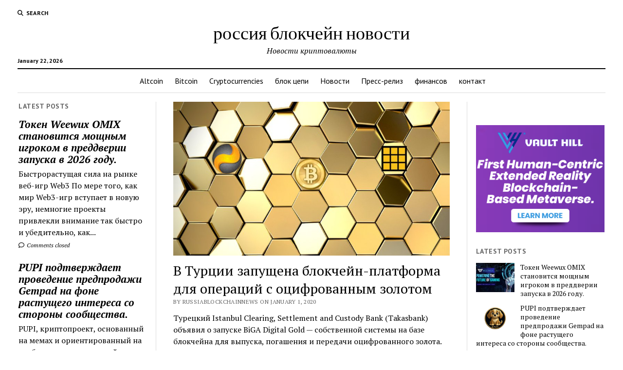

--- FILE ---
content_type: text/html; charset=UTF-8
request_url: https://russiablockchainnews.com/%D0%B2-%D1%82%D1%83%D1%80%D1%86%D0%B8%D0%B8-%D0%B7%D0%B0%D0%BF%D1%83%D1%89%D0%B5%D0%BD%D0%B0-%D0%B1%D0%BB%D0%BE%D0%BA%D1%87%D0%B5%D0%B9%D0%BD-%D0%BF%D0%BB%D0%B0%D1%82%D1%84%D0%BE%D1%80%D0%BC%D0%B0/
body_size: 15303
content:
<!DOCTYPE html>

<html lang="en">

<head>
	<title>В Турции запущена блокчейн-платформа для операций с оцифрованным золотом &#8211; россия блокчейн новости</title>
<meta name='robots' content='max-image-preview:large' />
	<style>img:is([sizes="auto" i], [sizes^="auto," i]) { contain-intrinsic-size: 3000px 1500px }</style>
	<meta charset="UTF-8" />
<meta name="viewport" content="width=device-width, initial-scale=1" />
<meta name="template" content="Mission News 1.65" />
<link rel='dns-prefetch' href='//fonts.googleapis.com' />
<link rel="alternate" type="application/rss+xml" title="россия блокчейн новости &raquo; Feed" href="https://russiablockchainnews.com/feed/" />
<link rel="alternate" type="application/rss+xml" title="россия блокчейн новости &raquo; Comments Feed" href="https://russiablockchainnews.com/comments/feed/" />
<link rel="alternate" type="application/rss+xml" title="россия блокчейн новости &raquo; В Турции запущена блокчейн-платформа для операций с оцифрованным золотом Comments Feed" href="https://russiablockchainnews.com/%d0%b2-%d1%82%d1%83%d1%80%d1%86%d0%b8%d0%b8-%d0%b7%d0%b0%d0%bf%d1%83%d1%89%d0%b5%d0%bd%d0%b0-%d0%b1%d0%bb%d0%be%d0%ba%d1%87%d0%b5%d0%b9%d0%bd-%d0%bf%d0%bb%d0%b0%d1%82%d1%84%d0%be%d1%80%d0%bc%d0%b0/feed/" />
<script type="text/javascript">
/* <![CDATA[ */
window._wpemojiSettings = {"baseUrl":"https:\/\/s.w.org\/images\/core\/emoji\/16.0.1\/72x72\/","ext":".png","svgUrl":"https:\/\/s.w.org\/images\/core\/emoji\/16.0.1\/svg\/","svgExt":".svg","source":{"concatemoji":"https:\/\/russiablockchainnews.com\/wp-includes\/js\/wp-emoji-release.min.js?ver=6.8.3"}};
/*! This file is auto-generated */
!function(s,n){var o,i,e;function c(e){try{var t={supportTests:e,timestamp:(new Date).valueOf()};sessionStorage.setItem(o,JSON.stringify(t))}catch(e){}}function p(e,t,n){e.clearRect(0,0,e.canvas.width,e.canvas.height),e.fillText(t,0,0);var t=new Uint32Array(e.getImageData(0,0,e.canvas.width,e.canvas.height).data),a=(e.clearRect(0,0,e.canvas.width,e.canvas.height),e.fillText(n,0,0),new Uint32Array(e.getImageData(0,0,e.canvas.width,e.canvas.height).data));return t.every(function(e,t){return e===a[t]})}function u(e,t){e.clearRect(0,0,e.canvas.width,e.canvas.height),e.fillText(t,0,0);for(var n=e.getImageData(16,16,1,1),a=0;a<n.data.length;a++)if(0!==n.data[a])return!1;return!0}function f(e,t,n,a){switch(t){case"flag":return n(e,"\ud83c\udff3\ufe0f\u200d\u26a7\ufe0f","\ud83c\udff3\ufe0f\u200b\u26a7\ufe0f")?!1:!n(e,"\ud83c\udde8\ud83c\uddf6","\ud83c\udde8\u200b\ud83c\uddf6")&&!n(e,"\ud83c\udff4\udb40\udc67\udb40\udc62\udb40\udc65\udb40\udc6e\udb40\udc67\udb40\udc7f","\ud83c\udff4\u200b\udb40\udc67\u200b\udb40\udc62\u200b\udb40\udc65\u200b\udb40\udc6e\u200b\udb40\udc67\u200b\udb40\udc7f");case"emoji":return!a(e,"\ud83e\udedf")}return!1}function g(e,t,n,a){var r="undefined"!=typeof WorkerGlobalScope&&self instanceof WorkerGlobalScope?new OffscreenCanvas(300,150):s.createElement("canvas"),o=r.getContext("2d",{willReadFrequently:!0}),i=(o.textBaseline="top",o.font="600 32px Arial",{});return e.forEach(function(e){i[e]=t(o,e,n,a)}),i}function t(e){var t=s.createElement("script");t.src=e,t.defer=!0,s.head.appendChild(t)}"undefined"!=typeof Promise&&(o="wpEmojiSettingsSupports",i=["flag","emoji"],n.supports={everything:!0,everythingExceptFlag:!0},e=new Promise(function(e){s.addEventListener("DOMContentLoaded",e,{once:!0})}),new Promise(function(t){var n=function(){try{var e=JSON.parse(sessionStorage.getItem(o));if("object"==typeof e&&"number"==typeof e.timestamp&&(new Date).valueOf()<e.timestamp+604800&&"object"==typeof e.supportTests)return e.supportTests}catch(e){}return null}();if(!n){if("undefined"!=typeof Worker&&"undefined"!=typeof OffscreenCanvas&&"undefined"!=typeof URL&&URL.createObjectURL&&"undefined"!=typeof Blob)try{var e="postMessage("+g.toString()+"("+[JSON.stringify(i),f.toString(),p.toString(),u.toString()].join(",")+"));",a=new Blob([e],{type:"text/javascript"}),r=new Worker(URL.createObjectURL(a),{name:"wpTestEmojiSupports"});return void(r.onmessage=function(e){c(n=e.data),r.terminate(),t(n)})}catch(e){}c(n=g(i,f,p,u))}t(n)}).then(function(e){for(var t in e)n.supports[t]=e[t],n.supports.everything=n.supports.everything&&n.supports[t],"flag"!==t&&(n.supports.everythingExceptFlag=n.supports.everythingExceptFlag&&n.supports[t]);n.supports.everythingExceptFlag=n.supports.everythingExceptFlag&&!n.supports.flag,n.DOMReady=!1,n.readyCallback=function(){n.DOMReady=!0}}).then(function(){return e}).then(function(){var e;n.supports.everything||(n.readyCallback(),(e=n.source||{}).concatemoji?t(e.concatemoji):e.wpemoji&&e.twemoji&&(t(e.twemoji),t(e.wpemoji)))}))}((window,document),window._wpemojiSettings);
/* ]]> */
</script>
<style id='wp-emoji-styles-inline-css' type='text/css'>

	img.wp-smiley, img.emoji {
		display: inline !important;
		border: none !important;
		box-shadow: none !important;
		height: 1em !important;
		width: 1em !important;
		margin: 0 0.07em !important;
		vertical-align: -0.1em !important;
		background: none !important;
		padding: 0 !important;
	}
</style>
<link rel='stylesheet' id='wp-block-library-css' href='https://russiablockchainnews.com/wp-includes/css/dist/block-library/style.min.css?ver=6.8.3' type='text/css' media='all' />
<style id='classic-theme-styles-inline-css' type='text/css'>
/*! This file is auto-generated */
.wp-block-button__link{color:#fff;background-color:#32373c;border-radius:9999px;box-shadow:none;text-decoration:none;padding:calc(.667em + 2px) calc(1.333em + 2px);font-size:1.125em}.wp-block-file__button{background:#32373c;color:#fff;text-decoration:none}
</style>
<style id='global-styles-inline-css' type='text/css'>
:root{--wp--preset--aspect-ratio--square: 1;--wp--preset--aspect-ratio--4-3: 4/3;--wp--preset--aspect-ratio--3-4: 3/4;--wp--preset--aspect-ratio--3-2: 3/2;--wp--preset--aspect-ratio--2-3: 2/3;--wp--preset--aspect-ratio--16-9: 16/9;--wp--preset--aspect-ratio--9-16: 9/16;--wp--preset--color--black: #000000;--wp--preset--color--cyan-bluish-gray: #abb8c3;--wp--preset--color--white: #ffffff;--wp--preset--color--pale-pink: #f78da7;--wp--preset--color--vivid-red: #cf2e2e;--wp--preset--color--luminous-vivid-orange: #ff6900;--wp--preset--color--luminous-vivid-amber: #fcb900;--wp--preset--color--light-green-cyan: #7bdcb5;--wp--preset--color--vivid-green-cyan: #00d084;--wp--preset--color--pale-cyan-blue: #8ed1fc;--wp--preset--color--vivid-cyan-blue: #0693e3;--wp--preset--color--vivid-purple: #9b51e0;--wp--preset--gradient--vivid-cyan-blue-to-vivid-purple: linear-gradient(135deg,rgba(6,147,227,1) 0%,rgb(155,81,224) 100%);--wp--preset--gradient--light-green-cyan-to-vivid-green-cyan: linear-gradient(135deg,rgb(122,220,180) 0%,rgb(0,208,130) 100%);--wp--preset--gradient--luminous-vivid-amber-to-luminous-vivid-orange: linear-gradient(135deg,rgba(252,185,0,1) 0%,rgba(255,105,0,1) 100%);--wp--preset--gradient--luminous-vivid-orange-to-vivid-red: linear-gradient(135deg,rgba(255,105,0,1) 0%,rgb(207,46,46) 100%);--wp--preset--gradient--very-light-gray-to-cyan-bluish-gray: linear-gradient(135deg,rgb(238,238,238) 0%,rgb(169,184,195) 100%);--wp--preset--gradient--cool-to-warm-spectrum: linear-gradient(135deg,rgb(74,234,220) 0%,rgb(151,120,209) 20%,rgb(207,42,186) 40%,rgb(238,44,130) 60%,rgb(251,105,98) 80%,rgb(254,248,76) 100%);--wp--preset--gradient--blush-light-purple: linear-gradient(135deg,rgb(255,206,236) 0%,rgb(152,150,240) 100%);--wp--preset--gradient--blush-bordeaux: linear-gradient(135deg,rgb(254,205,165) 0%,rgb(254,45,45) 50%,rgb(107,0,62) 100%);--wp--preset--gradient--luminous-dusk: linear-gradient(135deg,rgb(255,203,112) 0%,rgb(199,81,192) 50%,rgb(65,88,208) 100%);--wp--preset--gradient--pale-ocean: linear-gradient(135deg,rgb(255,245,203) 0%,rgb(182,227,212) 50%,rgb(51,167,181) 100%);--wp--preset--gradient--electric-grass: linear-gradient(135deg,rgb(202,248,128) 0%,rgb(113,206,126) 100%);--wp--preset--gradient--midnight: linear-gradient(135deg,rgb(2,3,129) 0%,rgb(40,116,252) 100%);--wp--preset--font-size--small: 12px;--wp--preset--font-size--medium: 20px;--wp--preset--font-size--large: 21px;--wp--preset--font-size--x-large: 42px;--wp--preset--font-size--regular: 16px;--wp--preset--font-size--larger: 28px;--wp--preset--spacing--20: 0.44rem;--wp--preset--spacing--30: 0.67rem;--wp--preset--spacing--40: 1rem;--wp--preset--spacing--50: 1.5rem;--wp--preset--spacing--60: 2.25rem;--wp--preset--spacing--70: 3.38rem;--wp--preset--spacing--80: 5.06rem;--wp--preset--shadow--natural: 6px 6px 9px rgba(0, 0, 0, 0.2);--wp--preset--shadow--deep: 12px 12px 50px rgba(0, 0, 0, 0.4);--wp--preset--shadow--sharp: 6px 6px 0px rgba(0, 0, 0, 0.2);--wp--preset--shadow--outlined: 6px 6px 0px -3px rgba(255, 255, 255, 1), 6px 6px rgba(0, 0, 0, 1);--wp--preset--shadow--crisp: 6px 6px 0px rgba(0, 0, 0, 1);}:where(.is-layout-flex){gap: 0.5em;}:where(.is-layout-grid){gap: 0.5em;}body .is-layout-flex{display: flex;}.is-layout-flex{flex-wrap: wrap;align-items: center;}.is-layout-flex > :is(*, div){margin: 0;}body .is-layout-grid{display: grid;}.is-layout-grid > :is(*, div){margin: 0;}:where(.wp-block-columns.is-layout-flex){gap: 2em;}:where(.wp-block-columns.is-layout-grid){gap: 2em;}:where(.wp-block-post-template.is-layout-flex){gap: 1.25em;}:where(.wp-block-post-template.is-layout-grid){gap: 1.25em;}.has-black-color{color: var(--wp--preset--color--black) !important;}.has-cyan-bluish-gray-color{color: var(--wp--preset--color--cyan-bluish-gray) !important;}.has-white-color{color: var(--wp--preset--color--white) !important;}.has-pale-pink-color{color: var(--wp--preset--color--pale-pink) !important;}.has-vivid-red-color{color: var(--wp--preset--color--vivid-red) !important;}.has-luminous-vivid-orange-color{color: var(--wp--preset--color--luminous-vivid-orange) !important;}.has-luminous-vivid-amber-color{color: var(--wp--preset--color--luminous-vivid-amber) !important;}.has-light-green-cyan-color{color: var(--wp--preset--color--light-green-cyan) !important;}.has-vivid-green-cyan-color{color: var(--wp--preset--color--vivid-green-cyan) !important;}.has-pale-cyan-blue-color{color: var(--wp--preset--color--pale-cyan-blue) !important;}.has-vivid-cyan-blue-color{color: var(--wp--preset--color--vivid-cyan-blue) !important;}.has-vivid-purple-color{color: var(--wp--preset--color--vivid-purple) !important;}.has-black-background-color{background-color: var(--wp--preset--color--black) !important;}.has-cyan-bluish-gray-background-color{background-color: var(--wp--preset--color--cyan-bluish-gray) !important;}.has-white-background-color{background-color: var(--wp--preset--color--white) !important;}.has-pale-pink-background-color{background-color: var(--wp--preset--color--pale-pink) !important;}.has-vivid-red-background-color{background-color: var(--wp--preset--color--vivid-red) !important;}.has-luminous-vivid-orange-background-color{background-color: var(--wp--preset--color--luminous-vivid-orange) !important;}.has-luminous-vivid-amber-background-color{background-color: var(--wp--preset--color--luminous-vivid-amber) !important;}.has-light-green-cyan-background-color{background-color: var(--wp--preset--color--light-green-cyan) !important;}.has-vivid-green-cyan-background-color{background-color: var(--wp--preset--color--vivid-green-cyan) !important;}.has-pale-cyan-blue-background-color{background-color: var(--wp--preset--color--pale-cyan-blue) !important;}.has-vivid-cyan-blue-background-color{background-color: var(--wp--preset--color--vivid-cyan-blue) !important;}.has-vivid-purple-background-color{background-color: var(--wp--preset--color--vivid-purple) !important;}.has-black-border-color{border-color: var(--wp--preset--color--black) !important;}.has-cyan-bluish-gray-border-color{border-color: var(--wp--preset--color--cyan-bluish-gray) !important;}.has-white-border-color{border-color: var(--wp--preset--color--white) !important;}.has-pale-pink-border-color{border-color: var(--wp--preset--color--pale-pink) !important;}.has-vivid-red-border-color{border-color: var(--wp--preset--color--vivid-red) !important;}.has-luminous-vivid-orange-border-color{border-color: var(--wp--preset--color--luminous-vivid-orange) !important;}.has-luminous-vivid-amber-border-color{border-color: var(--wp--preset--color--luminous-vivid-amber) !important;}.has-light-green-cyan-border-color{border-color: var(--wp--preset--color--light-green-cyan) !important;}.has-vivid-green-cyan-border-color{border-color: var(--wp--preset--color--vivid-green-cyan) !important;}.has-pale-cyan-blue-border-color{border-color: var(--wp--preset--color--pale-cyan-blue) !important;}.has-vivid-cyan-blue-border-color{border-color: var(--wp--preset--color--vivid-cyan-blue) !important;}.has-vivid-purple-border-color{border-color: var(--wp--preset--color--vivid-purple) !important;}.has-vivid-cyan-blue-to-vivid-purple-gradient-background{background: var(--wp--preset--gradient--vivid-cyan-blue-to-vivid-purple) !important;}.has-light-green-cyan-to-vivid-green-cyan-gradient-background{background: var(--wp--preset--gradient--light-green-cyan-to-vivid-green-cyan) !important;}.has-luminous-vivid-amber-to-luminous-vivid-orange-gradient-background{background: var(--wp--preset--gradient--luminous-vivid-amber-to-luminous-vivid-orange) !important;}.has-luminous-vivid-orange-to-vivid-red-gradient-background{background: var(--wp--preset--gradient--luminous-vivid-orange-to-vivid-red) !important;}.has-very-light-gray-to-cyan-bluish-gray-gradient-background{background: var(--wp--preset--gradient--very-light-gray-to-cyan-bluish-gray) !important;}.has-cool-to-warm-spectrum-gradient-background{background: var(--wp--preset--gradient--cool-to-warm-spectrum) !important;}.has-blush-light-purple-gradient-background{background: var(--wp--preset--gradient--blush-light-purple) !important;}.has-blush-bordeaux-gradient-background{background: var(--wp--preset--gradient--blush-bordeaux) !important;}.has-luminous-dusk-gradient-background{background: var(--wp--preset--gradient--luminous-dusk) !important;}.has-pale-ocean-gradient-background{background: var(--wp--preset--gradient--pale-ocean) !important;}.has-electric-grass-gradient-background{background: var(--wp--preset--gradient--electric-grass) !important;}.has-midnight-gradient-background{background: var(--wp--preset--gradient--midnight) !important;}.has-small-font-size{font-size: var(--wp--preset--font-size--small) !important;}.has-medium-font-size{font-size: var(--wp--preset--font-size--medium) !important;}.has-large-font-size{font-size: var(--wp--preset--font-size--large) !important;}.has-x-large-font-size{font-size: var(--wp--preset--font-size--x-large) !important;}
:where(.wp-block-post-template.is-layout-flex){gap: 1.25em;}:where(.wp-block-post-template.is-layout-grid){gap: 1.25em;}
:where(.wp-block-columns.is-layout-flex){gap: 2em;}:where(.wp-block-columns.is-layout-grid){gap: 2em;}
:root :where(.wp-block-pullquote){font-size: 1.5em;line-height: 1.6;}
</style>
<link rel='stylesheet' id='ct-mission-news-google-fonts-css' href='//fonts.googleapis.com/css?family=Abril+Fatface%7CPT+Sans%3A400%2C700%7CPT+Serif%3A400%2C400i%2C700%2C700i&#038;subset=latin%2Clatin-ext&#038;display=swap&#038;ver=6.8.3' type='text/css' media='all' />
<link rel='stylesheet' id='ct-mission-news-font-awesome-css' href='https://russiablockchainnews.com/wp-content/themes/mission-news/assets/font-awesome/css/all.min.css?ver=6.8.3' type='text/css' media='all' />
<link rel='stylesheet' id='ct-mission-news-style-css' href='https://russiablockchainnews.com/wp-content/themes/mission-news/style.css?ver=6.8.3' type='text/css' media='all' />
<script type="text/javascript" src="https://russiablockchainnews.com/wp-includes/js/jquery/jquery.min.js?ver=3.7.1" id="jquery-core-js"></script>
<script type="text/javascript" src="https://russiablockchainnews.com/wp-includes/js/jquery/jquery-migrate.min.js?ver=3.4.1" id="jquery-migrate-js"></script>
<link rel="https://api.w.org/" href="https://russiablockchainnews.com/wp-json/" /><link rel="alternate" title="JSON" type="application/json" href="https://russiablockchainnews.com/wp-json/wp/v2/posts/329" /><link rel="EditURI" type="application/rsd+xml" title="RSD" href="https://russiablockchainnews.com/xmlrpc.php?rsd" />
<meta name="generator" content="WordPress 6.8.3" />
<link rel="canonical" href="https://russiablockchainnews.com/%d0%b2-%d1%82%d1%83%d1%80%d1%86%d0%b8%d0%b8-%d0%b7%d0%b0%d0%bf%d1%83%d1%89%d0%b5%d0%bd%d0%b0-%d0%b1%d0%bb%d0%be%d0%ba%d1%87%d0%b5%d0%b9%d0%bd-%d0%bf%d0%bb%d0%b0%d1%82%d1%84%d0%be%d1%80%d0%bc%d0%b0/" />
<link rel='shortlink' href='https://russiablockchainnews.com/?p=329' />
<link rel="alternate" title="oEmbed (JSON)" type="application/json+oembed" href="https://russiablockchainnews.com/wp-json/oembed/1.0/embed?url=https%3A%2F%2Frussiablockchainnews.com%2F%25d0%25b2-%25d1%2582%25d1%2583%25d1%2580%25d1%2586%25d0%25b8%25d0%25b8-%25d0%25b7%25d0%25b0%25d0%25bf%25d1%2583%25d1%2589%25d0%25b5%25d0%25bd%25d0%25b0-%25d0%25b1%25d0%25bb%25d0%25be%25d0%25ba%25d1%2587%25d0%25b5%25d0%25b9%25d0%25bd-%25d0%25bf%25d0%25bb%25d0%25b0%25d1%2582%25d1%2584%25d0%25be%25d1%2580%25d0%25bc%25d0%25b0%2F" />
<link rel="alternate" title="oEmbed (XML)" type="text/xml+oembed" href="https://russiablockchainnews.com/wp-json/oembed/1.0/embed?url=https%3A%2F%2Frussiablockchainnews.com%2F%25d0%25b2-%25d1%2582%25d1%2583%25d1%2580%25d1%2586%25d0%25b8%25d0%25b8-%25d0%25b7%25d0%25b0%25d0%25bf%25d1%2583%25d1%2589%25d0%25b5%25d0%25bd%25d0%25b0-%25d0%25b1%25d0%25bb%25d0%25be%25d0%25ba%25d1%2587%25d0%25b5%25d0%25b9%25d0%25bd-%25d0%25bf%25d0%25bb%25d0%25b0%25d1%2582%25d1%2584%25d0%25be%25d1%2580%25d0%25bc%25d0%25b0%2F&#038;format=xml" />
<link rel="icon" href="https://russiablockchainnews.com/wp-content/uploads/2021/03/cropped-Favicon-32x32.jpg" sizes="32x32" />
<link rel="icon" href="https://russiablockchainnews.com/wp-content/uploads/2021/03/cropped-Favicon-192x192.jpg" sizes="192x192" />
<link rel="apple-touch-icon" href="https://russiablockchainnews.com/wp-content/uploads/2021/03/cropped-Favicon-180x180.jpg" />
<meta name="msapplication-TileImage" content="https://russiablockchainnews.com/wp-content/uploads/2021/03/cropped-Favicon-270x270.jpg" />
</head>

<body id="mission-news" class="wp-singular post-template-default single single-post postid-329 single-format-standard wp-theme-mission-news">
<a class="skip-content" href="#main">Press &quot;Enter&quot; to skip to content</a>
<div id="overflow-container" class="overflow-container">
	<div id="max-width" class="max-width">
							<header class="site-header" id="site-header" role="banner">
				<div class="top-nav">
					<button id="search-toggle" class="search-toggle"><i class="fas fa-search"></i><span>Search</span></button>
<div id="search-form-popup" class="search-form-popup">
	<div class="inner">
		<div class="title">Search россия блокчейн новости</div>
		<div class='search-form-container'>
    <form role="search" method="get" class="search-form" action="https://russiablockchainnews.com">
        <input id="search-field" type="search" class="search-field" value="" name="s"
               title="Search" placeholder=" Search for..." />
        <input type="submit" class="search-submit" value='Search'/>
    </form>
</div>		<a id="close-search" class="close" href="#"><svg xmlns="http://www.w3.org/2000/svg" width="20" height="20" viewBox="0 0 20 20" version="1.1"><g stroke="none" stroke-width="1" fill="none" fill-rule="evenodd"><g transform="translate(-17.000000, -12.000000)" fill="#000000"><g transform="translate(17.000000, 12.000000)"><rect transform="translate(10.000000, 10.000000) rotate(45.000000) translate(-10.000000, -10.000000) " x="9" y="-2" width="2" height="24"/><rect transform="translate(10.000000, 10.000000) rotate(-45.000000) translate(-10.000000, -10.000000) " x="9" y="-2" width="2" height="24"/></g></g></g></svg></a>
	</div>
</div>
					<div id="menu-secondary-container" class="menu-secondary-container">
						<div id="menu-secondary" class="menu-container menu-secondary" role="navigation">
	</div>
					</div>
									</div>
				<div id="title-container" class="title-container"><div class='site-title has-date'><a href='https://russiablockchainnews.com'>россия блокчейн новости</a></div><p class="date">January 22, 2026</p><p class="tagline">Новости криптовалюты</p>				</div>
				<button id="toggle-navigation" class="toggle-navigation" name="toggle-navigation" aria-expanded="false">
					<span class="screen-reader-text">open menu</span>
					<svg xmlns="http://www.w3.org/2000/svg" width="24" height="18" viewBox="0 0 24 18" version="1.1"><g stroke="none" stroke-width="1" fill="none" fill-rule="evenodd"><g transform="translate(-272.000000, -21.000000)" fill="#000000"><g transform="translate(266.000000, 12.000000)"><g transform="translate(6.000000, 9.000000)"><rect class="top-bar" x="0" y="0" width="24" height="2"/><rect class="middle-bar" x="0" y="8" width="24" height="2"/><rect class="bottom-bar" x="0" y="16" width="24" height="2"/></g></g></g></g></svg>				</button>
				<div id="menu-primary-container" class="menu-primary-container tier-1">
					<div class="dropdown-navigation"><a id="back-button" class="back-button" href="#"><i class="fas fa-angle-left"></i> Back</a><span class="label"></span></div>
<div id="menu-primary" class="menu-container menu-primary" role="navigation">
    <nav class="menu"><ul id="menu-primary-items" class="menu-primary-items"><li id="menu-item-25" class="menu-item menu-item-type-taxonomy menu-item-object-category menu-item-25"><a href="https://russiablockchainnews.com/category/altcoin/">Altcoin</a></li>
<li id="menu-item-26" class="menu-item menu-item-type-taxonomy menu-item-object-category menu-item-26"><a href="https://russiablockchainnews.com/category/bitcoin/">Bitcoin</a></li>
<li id="menu-item-27" class="menu-item menu-item-type-taxonomy menu-item-object-category current-post-ancestor current-menu-parent current-post-parent menu-item-27"><a href="https://russiablockchainnews.com/category/cryptocurrencies/">Cryptocurrencies</a></li>
<li id="menu-item-28" class="menu-item menu-item-type-taxonomy menu-item-object-category menu-item-28"><a href="https://russiablockchainnews.com/category/%d0%b1%d0%bb%d0%be%d0%ba-%d1%86%d0%b5%d0%bf%d0%b8/">блок цепи</a></li>
<li id="menu-item-29" class="menu-item menu-item-type-taxonomy menu-item-object-category menu-item-29"><a href="https://russiablockchainnews.com/category/%d0%bd%d0%be%d0%b2%d0%be%d1%81%d1%82%d0%b8/">Новости</a></li>
<li id="menu-item-30" class="menu-item menu-item-type-taxonomy menu-item-object-category menu-item-30"><a href="https://russiablockchainnews.com/category/%d0%bf%d1%80%d0%b5%d1%81%d1%81-%d1%80%d0%b5%d0%bb%d0%b8%d0%b7/">Пресс-релиз</a></li>
<li id="menu-item-31" class="menu-item menu-item-type-taxonomy menu-item-object-category menu-item-31"><a href="https://russiablockchainnews.com/category/%d1%84%d0%b8%d0%bd%d0%b0%d0%bd%d1%81%d0%be%d0%b2/">финансов</a></li>
<li id="menu-item-108" class="menu-item menu-item-type-post_type menu-item-object-page menu-item-108"><a href="https://russiablockchainnews.com/%d0%ba%d0%be%d0%bd%d1%82%d0%b0%d0%ba%d1%82/">контакт</a></li>
</ul></nav></div>
				</div>
			</header>
								<div class="content-container">
						<div class="layout-container">
				    <aside class="sidebar sidebar-left" id="sidebar-left" role="complementary">
        <div class="inner">
            <section id="ct_mission_news_post_list-1" class="widget widget_ct_mission_news_post_list"><div class="style-1"><h2 class="widget-title">Latest Posts</h2><ul><li class="post-item"><div class="top"><div class="top-inner"><a href="https://russiablockchainnews.com/weewux-omix-token-emerges-as-a-powerhouse-ahead-of-2026-launch/" class="title">Токен Weewux OMIX становится мощным игроком в преддверии запуска в 2026 году.</a></div></div><div class="bottom"><div class="excerpt">Быстрорастущая сила на рынке веб-игр Web3 По мере того, как мир Web3-игр вступает в новую эру, немногие проекты привлекли внимание так быстро и убедительно, как...</div><span class="comments-link">
	<a href="https://russiablockchainnews.com/weewux-omix-token-emerges-as-a-powerhouse-ahead-of-2026-launch/#respond">
	<i class="far fa-comment" title="comment icon"></i>
		Comments closed	</a>
</span></div></li><li class="post-item"><div class="top"><div class="top-inner"><a href="https://russiablockchainnews.com/pupi-confirms-gempad-presale-as-community-interest-surges/" class="title">PUPI подтверждает проведение предпродажи Gempad на фоне растущего интереса со стороны сообщества.</a></div></div><div class="bottom"><div class="excerpt">PUPI, криптопроект, основанный на мемах и ориентированный на сообщество и контентный брендинг, подтвердил ключевые этапы в преддверии предстоящей публичной предварительной продажи, которая должна начаться 17...</div><span class="comments-link">
	<a href="https://russiablockchainnews.com/pupi-confirms-gempad-presale-as-community-interest-surges/#respond">
	<i class="far fa-comment" title="comment icon"></i>
		Comments closed	</a>
</span></div></li><li class="post-item"><div class="top"><div class="top-inner"><a href="https://russiablockchainnews.com/onestep-one-from-childhood-toy-to-meme-coin-on-solana/" class="title">OneStep ($ONE): От детской игрушки до мем-монеты на блокчейне Solana.</a></div></div><div class="bottom"><div class="excerpt">В постоянно меняющемся мире криптовалют проекты часто черпают вдохновение из неожиданных источников, но OneStep выводит это на совершенно новый уровень. Рожденный из ностальгии, креативности и...</div><span class="comments-link">
	<a href="https://russiablockchainnews.com/onestep-one-from-childhood-toy-to-meme-coin-on-solana/#respond">
	<i class="far fa-comment" title="comment icon"></i>
		Comments closed	</a>
</span></div></li><li class="post-item"><div class="top"><div class="top-inner"><a href="https://russiablockchainnews.com/giraffe-ai-labs-recognized-as-a-global-leader-in-web3-financial-infrastructure/" class="title">Компания GIRAFFE AI LABS признана мировым лидером в области финансовой инфраструктуры Web3.</a></div></div><div class="bottom"><div class="excerpt">- Отобраны в качестве участника интегрированного павильона CES 2026 в Сеуле. Компания GIRAFFE AI LABS, штаб-квартира которой находится в Сингапуре, а научно-исследовательский центр — в...</div><span class="comments-link">
	<a href="https://russiablockchainnews.com/giraffe-ai-labs-recognized-as-a-global-leader-in-web3-financial-infrastructure/#respond">
	<i class="far fa-comment" title="comment icon"></i>
		Comments closed	</a>
</span></div></li><li class="post-item"><div class="top"><div class="top-inner"><a href="https://russiablockchainnews.com/faithbanc-global-announces-the-launch-of-faithbanc-dollar-and-expands-its-global-faith-aligned-digital-banking-platform/" class="title">Компания FaithBanc Global объявляет о запуске FaithBanc Dollar™ и расширении своей глобальной цифровой банковской платформы, ориентированной на религиозные ценности.</a></div></div><div class="bottom"><div class="excerpt">Орландо, Флорида — Январь 2026 г. — Компания FaithBanc Global сегодня объявила о важном этапе в развитии финансов, соответствующих ценностям, — официальном запуске FaithBanc Dollar™,...</div><span class="comments-link">
	<a href="https://russiablockchainnews.com/faithbanc-global-announces-the-launch-of-faithbanc-dollar-and-expands-its-global-faith-aligned-digital-banking-platform/#respond">
	<i class="far fa-comment" title="comment icon"></i>
		Comments closed	</a>
</span></div></li><li class="post-item"><div class="top"><div class="top-inner"><a href="https://russiablockchainnews.com/uidi-crypto-obtains-fincen-msb-certification-in-the-u-s-surpasses-1-million-global-registered-users-ushering-decentralized-futures-trading-into-a-new-era-of-compliance-and-scale/" class="title">Компания UIDAI Crypto получила сертификат FinCEN MSB в США и превысила отметку в 1 миллион зарегистрированных пользователей по всему миру, открывая новую эру соответствия нормативным требованиям и масштабирования децентрализованной торговли фьючерсами.</a></div></div><div class="bottom"><div class="excerpt">На фоне растущих глобальных требований к прозрачности, безопасности и соблюдению нормативных требований на рынке цифровых активов децентрализованная платформа для торговли фьючерсами на криптовалюты UIDI недавно...</div><span class="comments-link">
	<a href="https://russiablockchainnews.com/uidi-crypto-obtains-fincen-msb-certification-in-the-u-s-surpasses-1-million-global-registered-users-ushering-decentralized-futures-trading-into-a-new-era-of-compliance-and-scale/#respond">
	<i class="far fa-comment" title="comment icon"></i>
		Comments closed	</a>
</span></div></li><li class="post-item"><div class="top"><div class="top-inner"><a href="https://russiablockchainnews.com/btcd-foundation-an-ai-powered-financial-operating-system-for-web3/" class="title">Фонд BTCD: Финансовая операционная система для Web3 на основе искусственного интеллекта.</a></div></div><div class="bottom"><div class="excerpt">Фонд BTCD разрабатывает Bitcoind (BTCD), блокчейн первого уровня нового поколения на основе искусственного интеллекта, призванный сделать децентрализованные финансы доступными для всех. В отличие от традиционных...</div><span class="comments-link">
	<a href="https://russiablockchainnews.com/btcd-foundation-an-ai-powered-financial-operating-system-for-web3/#respond">
	<i class="far fa-comment" title="comment icon"></i>
		Comments closed	</a>
</span></div></li><li class="post-item"><div class="top"><div class="top-inner"><a href="https://russiablockchainnews.com/xeronum-just-hit-50000-users-and-its-only-getting-started/" class="title">Количество пользователей Xeronum только что достигло 50 000 — и это только начало!</a></div></div><div class="bottom"><div class="excerpt">В то время как большинство криптопроектов испытывают трудности с привлечением реальных пользователей, одна развивающаяся экосистема незаметно преодолевает важные этапы — и делает это с помощью...</div><span class="comments-link">
	<a href="https://russiablockchainnews.com/xeronum-just-hit-50000-users-and-its-only-getting-started/#respond">
	<i class="far fa-comment" title="comment icon"></i>
		Comments closed	</a>
</span></div></li><li class="post-item"><div class="top"><div class="top-inner"><a href="https://russiablockchainnews.com/elmonx-launches-sistine-chapel-masterpieces-historic-digital-recreation-of-michelangelos-iconic-works/" class="title">Компания ElmonX запускает проект «Шедевры Сикстинской капели» — историческую цифровую реконструкцию культовых работ Микеланджело.</a></div></div><div class="bottom"><div class="excerpt">ElmonX, ведущая платформа в сфере лицензированного цифрового искусства и коллекционных предметов на основе блокчейна, с гордостью объявляет о запуске коллекции «Шедевры Сикстинской капеллы» в сотрудничестве...</div><span class="comments-link">
	<a href="https://russiablockchainnews.com/elmonx-launches-sistine-chapel-masterpieces-historic-digital-recreation-of-michelangelos-iconic-works/#respond">
	<i class="far fa-comment" title="comment icon"></i>
		Comments closed	</a>
</span></div></li><li class="post-item"><div class="top"><div class="top-inner"><a href="https://russiablockchainnews.com/globalfi-international-announces-key-updates-on-its-hybrid-exchange-initiative-and-ai-integrated-blockchain-development/" class="title">Компания GlobalFi International объявляет о важных обновлениях в рамках своей инициативы по созданию гибридной биржи и разработке блокчейна с интеграцией искусственного интеллекта.</a></div></div><div class="bottom"><div class="excerpt">Компания GlobalFi  International опубликовала отчёт о текущих разработках, уделив особое внимание модели децентрализованной биржи, инструментам экосистемы и будущему переходу к блокчейну с интеграцией искусственного интеллекта....</div><span class="comments-link">
	<a href="https://russiablockchainnews.com/globalfi-international-announces-key-updates-on-its-hybrid-exchange-initiative-and-ai-integrated-blockchain-development/#respond">
	<i class="far fa-comment" title="comment icon"></i>
		Comments closed	</a>
</span></div></li><li class="post-item"><div class="top"><div class="top-inner"><a href="https://russiablockchainnews.com/elmonx-launches-dual-last-supper-nft-drop-featuring-restored-and-pre-restoration-masterpieces-italy-sales-restricted-licensed-by-bridgeman-images/" class="title">ElmonX выпускает двойной NFT-выпуск «Тайная вечеря» с отреставрированными и дореставрированными шедеврами. Продажи в Италии ограничены — лицензия Bridgeman Images</a></div></div><div class="bottom"><div class="excerpt">Компания ElmonX анонсировала свой очередной релиз в сфере цифрового искусства во вторник, 25 ноября . «Тайная вечеря» Леонардо да Винчи будет доступна на блокчейне в...</div><span class="comments-link">
	<a href="https://russiablockchainnews.com/elmonx-launches-dual-last-supper-nft-drop-featuring-restored-and-pre-restoration-masterpieces-italy-sales-restricted-licensed-by-bridgeman-images/#respond">
	<i class="far fa-comment" title="comment icon"></i>
		Comments closed	</a>
</span></div></li><li class="post-item"><div class="top"><div class="top-inner"><a href="https://russiablockchainnews.com/stratumfi-introduces-the-multi-layer-defi-concept-ushering-in-a-new-era-of-cross-chain-value-flow/" class="title">StratumFi представляет концепцию «многоуровневого DeFi», открывая новую эру межсетевого перемещения ценностей.</a></div></div><div class="bottom"><div class="excerpt">С широким внедрением технологий EIP-4844 и Layer 2 Rollup в Ethereum децентрализованные финансы вступают в эпоху «многоуровневой связанности». Ликвидность между цепочками, компоновка протоколов и изоляция...</div><span class="comments-link">
	<a href="https://russiablockchainnews.com/stratumfi-introduces-the-multi-layer-defi-concept-ushering-in-a-new-era-of-cross-chain-value-flow/#respond">
	<i class="far fa-comment" title="comment icon"></i>
		Comments closed	</a>
</span></div></li></ul></div></section>        </div>
    </aside>
				<section id="main" class="main" role="main">
					
<div id="loop-container" class="loop-container">
    <div class="post-329 post type-post status-publish format-standard has-post-thumbnail hentry category-cryptocurrencies entry">
		<article>
		<div class="featured-image"><img width="800" height="444" src="https://russiablockchainnews.com/wp-content/uploads/2020/01/blch_gold.width-800.jpg" class="attachment-full size-full wp-post-image" alt="" decoding="async" fetchpriority="high" srcset="https://russiablockchainnews.com/wp-content/uploads/2020/01/blch_gold.width-800.jpg 800w, https://russiablockchainnews.com/wp-content/uploads/2020/01/blch_gold.width-800-300x167.jpg 300w, https://russiablockchainnews.com/wp-content/uploads/2020/01/blch_gold.width-800-768x426.jpg 768w" sizes="(max-width: 800px) 100vw, 800px" /></div>		<div class='post-header'>
			<h1 class='post-title'>В Турции запущена блокчейн-платформа для операций с оцифрованным золотом</h1>
			<div class="post-byline">By russiablockchainnews on January 1, 2020</div>		</div>
				<div class="post-content">
					<p>Турецкий Istanbul Clearing, Settlement and Custody Bank (Takasbank) объявил о запуске BiGA Digital Gold — собственной системы на базе блокчейна для выпуска, погашения и передачи оцифрованного золота.</p>
<p>Согласно сообщению Takasbank от 30 декабря, новое решение позволяет банкам использовать технологию блокчейн для передачи цифровых активов, привязанных к стоимости физического золота. Каждая единица актива равна одному грамму золота, находящемуся на хранении на фондовой бирже Borsa Istanbul (BIST)</p>
<p>Целью проекта заявлено «создание инфраструктуры, которая даст возможность осуществлять при помощи блокчейна безналичную передачу золота, эквивалент которого хранится в безопасном хранилище».</p>
<p>Проект запущен при участии ряда других финансовых организаций, включая государственные кредитные платформы Ziraat and Vakif, а также коммерческую Garanti BBVA.</p>
<p>Takasbank является единственной в Турции клиринговой и расчетной палатой, деятельность которой регулируется местным Советом по финансовым рынкам.</p>
<p>Отметим, что в последнее время Турция все активнее заявляет о своем намерении работать с технологией блокчейн. В сентябре 2019 года власти страны объявили о создании национальной блокчейн-инфраструктуры, в рамках которой технологию внедрят в госуправление.</p>
<p>Кроме того, согласно заявлениям Министерства науки, промышленности и технологий Турции, в 2020 году блокчейн станет приоритетным направлением развития для страны.</p>
<p>Пользуются популярность среди жителей Турции и криптовалюты. Так, еще в июне прошлого года сообщалось, что ими владеет каждый пятый житель страны.</p>
<p>Также напомним, что в конце февраля в Стамбуле пройдет вторая ежегодная конференция Blockchain Economy, ведущее мероприятие в сфере криптовалют и технологии блокчейн в Евразии и странах Ближнего Востока и Северной Африки.</p>
<p>В список главных спикеров конференции вошли известный предприниматель Джон Макафи, аналитик и партнер Fundstrat Томас Ли, сооснователь компании Blockchain Николас Кэри, основатель CoinPayments.net Алекс Александров и операционный директор биржи OKEx Энди Чунг.</p>
								</div>
		<div class="post-meta">
			<p class="post-categories"><span>Published in</span> <a href="https://russiablockchainnews.com/category/cryptocurrencies/" title="View all posts in Cryptocurrencies">Cryptocurrencies</a></p>									<div class="post-author">
		<div class="avatar-container">
		<img alt='russiablockchainnews' src='https://secure.gravatar.com/avatar/a3e119c09ccc44e07292db56014b1ca8b1a398a7a63cee08c9e0c0cafd0db751?s=78&#038;d=mm&#038;r=g' srcset='https://secure.gravatar.com/avatar/a3e119c09ccc44e07292db56014b1ca8b1a398a7a63cee08c9e0c0cafd0db751?s=156&#038;d=mm&#038;r=g 2x' class='avatar avatar-78 photo' height='78' width='78' decoding='async'/>	</div>
		<div>
		<div class="author">russiablockchainnews</div>
		<p></p>
			</div>
</div>
		</div>
		<div class="more-from-category">
	<div class="category-container"><div class="top"><span class="section-title">More from <span>Cryptocurrencies</span></span><a class="category-link" href="https://russiablockchainnews.com/category/cryptocurrencies/">More posts in Cryptocurrencies &raquo;</a></div><ul><li><div class="featured-image"><a href="https://russiablockchainnews.com/topone-exchange-launches-trump-futures-with-1000x-leverage/">Topone Exchange запускает фьючерсы $TRUMP с кредитным плечом 1000x<img width="300" height="183" src="https://russiablockchainnews.com/wp-content/uploads/2025/01/TOP-300x183.jpeg" class="attachment-medium size-medium wp-post-image" alt="" decoding="async" srcset="https://russiablockchainnews.com/wp-content/uploads/2025/01/TOP-300x183.jpeg 300w, https://russiablockchainnews.com/wp-content/uploads/2025/01/TOP-1024x623.jpeg 1024w, https://russiablockchainnews.com/wp-content/uploads/2025/01/TOP-768x467.jpeg 768w, https://russiablockchainnews.com/wp-content/uploads/2025/01/TOP.jpeg 1280w" sizes="(max-width: 300px) 100vw, 300px" /></a></div><a href="https://russiablockchainnews.com/topone-exchange-launches-trump-futures-with-1000x-leverage/" class="title">Topone Exchange запускает фьючерсы $TRUMP с кредитным плечом 1000x</a></li><li><div class="featured-image"><a href="https://russiablockchainnews.com/orion-depp-announces-the-launch-of-orion-depp-institutional-crypto-research/">Орион Депп объявляет о запуске Orion Depp Institutional Crypto Research<img width="300" height="147" src="https://russiablockchainnews.com/wp-content/uploads/2025/01/20-300x147.jpg" class="attachment-medium size-medium wp-post-image" alt="" decoding="async" loading="lazy" srcset="https://russiablockchainnews.com/wp-content/uploads/2025/01/20-300x147.jpg 300w, https://russiablockchainnews.com/wp-content/uploads/2025/01/20-1024x503.jpg 1024w, https://russiablockchainnews.com/wp-content/uploads/2025/01/20-768x378.jpg 768w, https://russiablockchainnews.com/wp-content/uploads/2025/01/20-1536x755.jpg 1536w, https://russiablockchainnews.com/wp-content/uploads/2025/01/20.jpg 1546w" sizes="auto, (max-width: 300px) 100vw, 300px" /></a></div><a href="https://russiablockchainnews.com/orion-depp-announces-the-launch-of-orion-depp-institutional-crypto-research/" class="title">Орион Депп объявляет о запуске Orion Depp Institutional Crypto Research</a></li><li><div class="featured-image"><a href="https://russiablockchainnews.com/orion-depp-reissues-pioneering-binance-bnb-crypto-investment-thesis-from-2018/">Орион Депп переиздает новаторскую диссертацию по криптовалютным инвестициям Binance (BNB) от 2018 года<img width="300" height="169" src="https://russiablockchainnews.com/wp-content/uploads/2025/01/z-300x169.jpg" class="attachment-medium size-medium wp-post-image" alt="" decoding="async" loading="lazy" srcset="https://russiablockchainnews.com/wp-content/uploads/2025/01/z-300x169.jpg 300w, https://russiablockchainnews.com/wp-content/uploads/2025/01/z-1024x576.jpg 1024w, https://russiablockchainnews.com/wp-content/uploads/2025/01/z-768x432.jpg 768w, https://russiablockchainnews.com/wp-content/uploads/2025/01/z.jpg 1280w" sizes="auto, (max-width: 300px) 100vw, 300px" /></a></div><a href="https://russiablockchainnews.com/orion-depp-reissues-pioneering-binance-bnb-crypto-investment-thesis-from-2018/" class="title">Орион Депп переиздает новаторскую диссертацию по криптовалютным инвестициям Binance (BNB) от 2018 года</a></li><li><div class="featured-image"><a href="https://russiablockchainnews.com/do-you-guys-know-why-dogecoin-shiba-inu-pepe-catapult-corgi-coin-have-in-common/">Знаете ли вы, что общего у Dogecoin, Shiba Inu, Pepe и Catapult Corgi Coin?<img width="300" height="169" src="https://russiablockchainnews.com/wp-content/uploads/2024/12/corgi-pic-article-300x169.jpeg" class="attachment-medium size-medium wp-post-image" alt="" decoding="async" loading="lazy" srcset="https://russiablockchainnews.com/wp-content/uploads/2024/12/corgi-pic-article-300x169.jpeg 300w, https://russiablockchainnews.com/wp-content/uploads/2024/12/corgi-pic-article-1024x576.jpeg 1024w, https://russiablockchainnews.com/wp-content/uploads/2024/12/corgi-pic-article-768x432.jpeg 768w, https://russiablockchainnews.com/wp-content/uploads/2024/12/corgi-pic-article.jpeg 1280w" sizes="auto, (max-width: 300px) 100vw, 300px" /></a></div><a href="https://russiablockchainnews.com/do-you-guys-know-why-dogecoin-shiba-inu-pepe-catapult-corgi-coin-have-in-common/" class="title">Знаете ли вы, что общего у Dogecoin, Shiba Inu, Pepe и Catapult Corgi Coin?</a></li><li><div class="featured-image"><a href="https://russiablockchainnews.com/saving-sharing-4-0-a-solution-for-saving-and-sharing-digital-assets-in-the-4-0-era/">Сохранение и обмен 4.0: решение для сохранения и обмена цифровыми активами в эпоху 4.0.<img width="300" height="169" src="https://russiablockchainnews.com/wp-content/uploads/2023/12/IMG1-300x169.jpeg" class="attachment-medium size-medium wp-post-image" alt="" decoding="async" loading="lazy" srcset="https://russiablockchainnews.com/wp-content/uploads/2023/12/IMG1-300x169.jpeg 300w, https://russiablockchainnews.com/wp-content/uploads/2023/12/IMG1-1024x575.jpeg 1024w, https://russiablockchainnews.com/wp-content/uploads/2023/12/IMG1-768x431.jpeg 768w, https://russiablockchainnews.com/wp-content/uploads/2023/12/IMG1.jpeg 1280w" sizes="auto, (max-width: 300px) 100vw, 300px" /></a></div><a href="https://russiablockchainnews.com/saving-sharing-4-0-a-solution-for-saving-and-sharing-digital-assets-in-the-4-0-era/" class="title">Сохранение и обмен 4.0: решение для сохранения и обмена цифровыми активами в эпоху 4.0.</a></li></ul></div></div>	</article>
	    <section id="comments" class="comments">
        <div class="comments-number">
            <h2>
                Be First to Comment            </h2>
        </div>
        <ol class="comment-list">
                    </ol>
                	<div id="respond" class="comment-respond">
		<h3 id="reply-title" class="comment-reply-title">Leave a Reply <small><a rel="nofollow" id="cancel-comment-reply-link" href="/%D0%B2-%D1%82%D1%83%D1%80%D1%86%D0%B8%D0%B8-%D0%B7%D0%B0%D0%BF%D1%83%D1%89%D0%B5%D0%BD%D0%B0-%D0%B1%D0%BB%D0%BE%D0%BA%D1%87%D0%B5%D0%B9%D0%BD-%D0%BF%D0%BB%D0%B0%D1%82%D1%84%D0%BE%D1%80%D0%BC%D0%B0/#respond" style="display:none;">Cancel reply</a></small></h3><form action="https://russiablockchainnews.com/wp-comments-post.php" method="post" id="commentform" class="comment-form"><p class="comment-notes"><span id="email-notes">Your email address will not be published.</span> <span class="required-field-message">Required fields are marked <span class="required">*</span></span></p><p class="comment-form-comment">
	            <label for="comment">Comment</label>
	            <textarea required id="comment" name="comment" cols="45" rows="8" aria-required="true"></textarea>
	        </p><p class="comment-form-author">
	            <label for="author">Name*</label>
	            <input id="author" name="author" type="text" placeholder="Jane Doe" value="" size="30" aria-required=true />
	        </p>
<p class="comment-form-email">
	            <label for="email">Email*</label>
	            <input id="email" name="email" type="email" placeholder="name@email.com" value="" size="30" aria-required=true />
	        </p>
<p class="comment-form-url">
	            <label for="url">Website</label>
	            <input id="url" name="url" type="url" placeholder="http://google.com" value="" size="30" />
	            </p>
<p class="comment-form-cookies-consent"><input id="wp-comment-cookies-consent" name="wp-comment-cookies-consent" type="checkbox" value="yes" /> <label for="wp-comment-cookies-consent">Save my name, email, and website in this browser for the next time I comment.</label></p>
<p class="form-submit"><input name="submit" type="submit" id="submit" class="submit" value="Post Comment" /> <input type='hidden' name='comment_post_ID' value='329' id='comment_post_ID' />
<input type='hidden' name='comment_parent' id='comment_parent' value='0' />
</p></form>	</div><!-- #respond -->
	    </section>
    </div></div>

</section> <!-- .main -->
	<aside class="sidebar sidebar-right" id="sidebar-right" role="complementary">
		<div class="inner">
			<section id="media_image-3" class="widget widget_media_image"><a href="https://tifi.net/"><img class="image " src="https://blockonews.com/wp-content/uploads/2022/08/BANNER-2.png" alt="" width="336" height="280" decoding="async" loading="lazy" /></a></section><section id="media_image-4" class="widget widget_media_image"><a href="https://www.vaulthill.io/"><img width="336" height="280" src="https://russiablockchainnews.com/wp-content/uploads/2021/12/BANNER-2-1.png" class="image wp-image-1534  attachment-full size-full" alt="" style="max-width: 100%; height: auto;" decoding="async" loading="lazy" srcset="https://russiablockchainnews.com/wp-content/uploads/2021/12/BANNER-2-1.png 336w, https://russiablockchainnews.com/wp-content/uploads/2021/12/BANNER-2-1-300x250.png 300w" sizes="auto, (max-width: 336px) 100vw, 336px" /></a></section><section id="ct_mission_news_post_list-2" class="widget widget_ct_mission_news_post_list"><div class="style-2"><h2 class="widget-title">Latest Posts</h2><ul><li class="post-item has-image"><div class="top"><div class="featured-image"><a href="https://russiablockchainnews.com/weewux-omix-token-emerges-as-a-powerhouse-ahead-of-2026-launch/">Токен Weewux OMIX становится мощным игроком в преддверии запуска в 2026 году.<img width="300" height="165" src="https://russiablockchainnews.com/wp-content/uploads/2026/01/WEEWUX-300x165.jpeg" class="attachment-medium size-medium wp-post-image" alt="" decoding="async" loading="lazy" srcset="https://russiablockchainnews.com/wp-content/uploads/2026/01/WEEWUX-300x165.jpeg 300w, https://russiablockchainnews.com/wp-content/uploads/2026/01/WEEWUX-768x421.jpeg 768w, https://russiablockchainnews.com/wp-content/uploads/2026/01/WEEWUX.jpeg 857w" sizes="auto, (max-width: 300px) 100vw, 300px" /></a></div><div class="top-inner"><a href="https://russiablockchainnews.com/weewux-omix-token-emerges-as-a-powerhouse-ahead-of-2026-launch/" class="title">Токен Weewux OMIX становится мощным игроком в преддверии запуска в 2026 году.</a></div></div></li><li class="post-item has-image"><div class="top"><div class="featured-image"><a href="https://russiablockchainnews.com/pupi-confirms-gempad-presale-as-community-interest-surges/">PUPI подтверждает проведение предпродажи Gempad на фоне растущего интереса со стороны сообщества.<img width="300" height="169" src="https://russiablockchainnews.com/wp-content/uploads/2026/01/PUP-300x169.jpg" class="attachment-medium size-medium wp-post-image" alt="" decoding="async" loading="lazy" srcset="https://russiablockchainnews.com/wp-content/uploads/2026/01/PUP-300x169.jpg 300w, https://russiablockchainnews.com/wp-content/uploads/2026/01/PUP-1024x576.jpg 1024w, https://russiablockchainnews.com/wp-content/uploads/2026/01/PUP-768x432.jpg 768w, https://russiablockchainnews.com/wp-content/uploads/2026/01/PUP.jpg 1280w" sizes="auto, (max-width: 300px) 100vw, 300px" /></a></div><div class="top-inner"><a href="https://russiablockchainnews.com/pupi-confirms-gempad-presale-as-community-interest-surges/" class="title">PUPI подтверждает проведение предпродажи Gempad на фоне растущего интереса со стороны сообщества.</a></div></div></li><li class="post-item has-image"><div class="top"><div class="featured-image"><a href="https://russiablockchainnews.com/onestep-one-from-childhood-toy-to-meme-coin-on-solana/">OneStep ($ONE): От детской игрушки до мем-монеты на блокчейне Solana.<img width="300" height="169" src="https://russiablockchainnews.com/wp-content/uploads/2026/01/F-300x169.jpg" class="attachment-medium size-medium wp-post-image" alt="" decoding="async" loading="lazy" srcset="https://russiablockchainnews.com/wp-content/uploads/2026/01/F-300x169.jpg 300w, https://russiablockchainnews.com/wp-content/uploads/2026/01/F-1024x576.jpg 1024w, https://russiablockchainnews.com/wp-content/uploads/2026/01/F-768x432.jpg 768w, https://russiablockchainnews.com/wp-content/uploads/2026/01/F.jpg 1280w" sizes="auto, (max-width: 300px) 100vw, 300px" /></a></div><div class="top-inner"><a href="https://russiablockchainnews.com/onestep-one-from-childhood-toy-to-meme-coin-on-solana/" class="title">OneStep ($ONE): От детской игрушки до мем-монеты на блокчейне Solana.</a></div></div></li><li class="post-item has-image"><div class="top"><div class="featured-image"><a href="https://russiablockchainnews.com/giraffe-ai-labs-recognized-as-a-global-leader-in-web3-financial-infrastructure/">Компания GIRAFFE AI LABS признана мировым лидером в области финансовой инфраструктуры Web3.<img width="300" height="169" src="https://russiablockchainnews.com/wp-content/uploads/2026/01/CES-300x169.jpg" class="attachment-medium size-medium wp-post-image" alt="" decoding="async" loading="lazy" srcset="https://russiablockchainnews.com/wp-content/uploads/2026/01/CES-300x169.jpg 300w, https://russiablockchainnews.com/wp-content/uploads/2026/01/CES-1024x576.jpg 1024w, https://russiablockchainnews.com/wp-content/uploads/2026/01/CES-768x432.jpg 768w, https://russiablockchainnews.com/wp-content/uploads/2026/01/CES.jpg 1280w" sizes="auto, (max-width: 300px) 100vw, 300px" /></a></div><div class="top-inner"><a href="https://russiablockchainnews.com/giraffe-ai-labs-recognized-as-a-global-leader-in-web3-financial-infrastructure/" class="title">Компания GIRAFFE AI LABS признана мировым лидером в области финансовой инфраструктуры Web3.</a></div></div></li><li class="post-item has-image"><div class="top"><div class="featured-image"><a href="https://russiablockchainnews.com/faithbanc-global-announces-the-launch-of-faithbanc-dollar-and-expands-its-global-faith-aligned-digital-banking-platform/">Компания FaithBanc Global объявляет о запуске FaithBanc Dollar™ и расширении своей глобальной цифровой банковской платформы, ориентированной на религиозные ценности.<img width="300" height="169" src="https://russiablockchainnews.com/wp-content/uploads/2026/01/1-1-300x169.jpg" class="attachment-medium size-medium wp-post-image" alt="" decoding="async" loading="lazy" srcset="https://russiablockchainnews.com/wp-content/uploads/2026/01/1-1-300x169.jpg 300w, https://russiablockchainnews.com/wp-content/uploads/2026/01/1-1-1024x576.jpg 1024w, https://russiablockchainnews.com/wp-content/uploads/2026/01/1-1-768x432.jpg 768w, https://russiablockchainnews.com/wp-content/uploads/2026/01/1-1.jpg 1280w" sizes="auto, (max-width: 300px) 100vw, 300px" /></a></div><div class="top-inner"><a href="https://russiablockchainnews.com/faithbanc-global-announces-the-launch-of-faithbanc-dollar-and-expands-its-global-faith-aligned-digital-banking-platform/" class="title">Компания FaithBanc Global объявляет о запуске FaithBanc Dollar™ и расширении своей глобальной цифровой банковской платформы, ориентированной на религиозные ценности.</a></div></div></li><li class="post-item has-image"><div class="top"><div class="featured-image"><a href="https://russiablockchainnews.com/uidi-crypto-obtains-fincen-msb-certification-in-the-u-s-surpasses-1-million-global-registered-users-ushering-decentralized-futures-trading-into-a-new-era-of-compliance-and-scale/">Компания UIDAI Crypto получила сертификат FinCEN MSB в США и превысила отметку в 1 миллион зарегистрированных пользователей по всему миру, открывая новую эру соответствия нормативным требованиям и масштабирования децентрализованной торговли фьючерсами.<img width="300" height="169" src="https://russiablockchainnews.com/wp-content/uploads/2026/01/1-300x169.jpg" class="attachment-medium size-medium wp-post-image" alt="" decoding="async" loading="lazy" srcset="https://russiablockchainnews.com/wp-content/uploads/2026/01/1-300x169.jpg 300w, https://russiablockchainnews.com/wp-content/uploads/2026/01/1-1024x576.jpg 1024w, https://russiablockchainnews.com/wp-content/uploads/2026/01/1-768x432.jpg 768w, https://russiablockchainnews.com/wp-content/uploads/2026/01/1.jpg 1280w" sizes="auto, (max-width: 300px) 100vw, 300px" /></a></div><div class="top-inner"><a href="https://russiablockchainnews.com/uidi-crypto-obtains-fincen-msb-certification-in-the-u-s-surpasses-1-million-global-registered-users-ushering-decentralized-futures-trading-into-a-new-era-of-compliance-and-scale/" class="title">Компания UIDAI Crypto получила сертификат FinCEN MSB в США и превысила отметку в 1 миллион зарегистрированных пользователей по всему миру, открывая новую эру соответствия нормативным требованиям и масштабирования децентрализованной торговли фьючерсами.</a></div></div></li><li class="post-item has-image"><div class="top"><div class="featured-image"><a href="https://russiablockchainnews.com/btcd-foundation-an-ai-powered-financial-operating-system-for-web3/">Фонд BTCD: Финансовая операционная система для Web3 на основе искусственного интеллекта.<img width="300" height="169" src="https://russiablockchainnews.com/wp-content/uploads/2025/12/BTCC1-300x169.jpg" class="attachment-medium size-medium wp-post-image" alt="" decoding="async" loading="lazy" srcset="https://russiablockchainnews.com/wp-content/uploads/2025/12/BTCC1-300x169.jpg 300w, https://russiablockchainnews.com/wp-content/uploads/2025/12/BTCC1-1024x576.jpg 1024w, https://russiablockchainnews.com/wp-content/uploads/2025/12/BTCC1-768x432.jpg 768w, https://russiablockchainnews.com/wp-content/uploads/2025/12/BTCC1.jpg 1280w" sizes="auto, (max-width: 300px) 100vw, 300px" /></a></div><div class="top-inner"><a href="https://russiablockchainnews.com/btcd-foundation-an-ai-powered-financial-operating-system-for-web3/" class="title">Фонд BTCD: Финансовая операционная система для Web3 на основе искусственного интеллекта.</a></div></div></li><li class="post-item has-image"><div class="top"><div class="featured-image"><a href="https://russiablockchainnews.com/xeronum-just-hit-50000-users-and-its-only-getting-started/">Количество пользователей Xeronum только что достигло 50 000 — и это только начало!<img width="300" height="169" src="https://russiablockchainnews.com/wp-content/uploads/2025/12/X-300x169.jpg" class="attachment-medium size-medium wp-post-image" alt="" decoding="async" loading="lazy" srcset="https://russiablockchainnews.com/wp-content/uploads/2025/12/X-300x169.jpg 300w, https://russiablockchainnews.com/wp-content/uploads/2025/12/X-1024x576.jpg 1024w, https://russiablockchainnews.com/wp-content/uploads/2025/12/X-768x432.jpg 768w, https://russiablockchainnews.com/wp-content/uploads/2025/12/X.jpg 1280w" sizes="auto, (max-width: 300px) 100vw, 300px" /></a></div><div class="top-inner"><a href="https://russiablockchainnews.com/xeronum-just-hit-50000-users-and-its-only-getting-started/" class="title">Количество пользователей Xeronum только что достигло 50 000 — и это только начало!</a></div></div></li><li class="post-item has-image"><div class="top"><div class="featured-image"><a href="https://russiablockchainnews.com/elmonx-launches-sistine-chapel-masterpieces-historic-digital-recreation-of-michelangelos-iconic-works/">Компания ElmonX запускает проект «Шедевры Сикстинской капели» — историческую цифровую реконструкцию культовых работ Микеланджело.<img width="300" height="211" src="https://russiablockchainnews.com/wp-content/uploads/2025/12/IMG1-300x211.jpeg" class="attachment-medium size-medium wp-post-image" alt="" decoding="async" loading="lazy" srcset="https://russiablockchainnews.com/wp-content/uploads/2025/12/IMG1-300x211.jpeg 300w, https://russiablockchainnews.com/wp-content/uploads/2025/12/IMG1-1024x721.jpeg 1024w, https://russiablockchainnews.com/wp-content/uploads/2025/12/IMG1-768x541.jpeg 768w, https://russiablockchainnews.com/wp-content/uploads/2025/12/IMG1-1536x1081.jpeg 1536w, https://russiablockchainnews.com/wp-content/uploads/2025/12/IMG1.jpeg 1688w" sizes="auto, (max-width: 300px) 100vw, 300px" /></a></div><div class="top-inner"><a href="https://russiablockchainnews.com/elmonx-launches-sistine-chapel-masterpieces-historic-digital-recreation-of-michelangelos-iconic-works/" class="title">Компания ElmonX запускает проект «Шедевры Сикстинской капели» — историческую цифровую реконструкцию культовых работ Микеланджело.</a></div></div></li><li class="post-item has-image"><div class="top"><div class="featured-image"><a href="https://russiablockchainnews.com/globalfi-international-announces-key-updates-on-its-hybrid-exchange-initiative-and-ai-integrated-blockchain-development/">Компания GlobalFi International объявляет о важных обновлениях в рамках своей инициативы по созданию гибридной биржи и разработке блокчейна с интеграцией искусственного интеллекта.<img width="300" height="169" src="https://russiablockchainnews.com/wp-content/uploads/2025/12/GFI-300x169.jpg" class="attachment-medium size-medium wp-post-image" alt="" decoding="async" loading="lazy" srcset="https://russiablockchainnews.com/wp-content/uploads/2025/12/GFI-300x169.jpg 300w, https://russiablockchainnews.com/wp-content/uploads/2025/12/GFI-1024x576.jpg 1024w, https://russiablockchainnews.com/wp-content/uploads/2025/12/GFI-768x432.jpg 768w, https://russiablockchainnews.com/wp-content/uploads/2025/12/GFI.jpg 1280w" sizes="auto, (max-width: 300px) 100vw, 300px" /></a></div><div class="top-inner"><a href="https://russiablockchainnews.com/globalfi-international-announces-key-updates-on-its-hybrid-exchange-initiative-and-ai-integrated-blockchain-development/" class="title">Компания GlobalFi International объявляет о важных обновлениях в рамках своей инициативы по созданию гибридной биржи и разработке блокчейна с интеграцией искусственного интеллекта.</a></div></div></li><li class="post-item has-image"><div class="top"><div class="featured-image"><a href="https://russiablockchainnews.com/elmonx-launches-dual-last-supper-nft-drop-featuring-restored-and-pre-restoration-masterpieces-italy-sales-restricted-licensed-by-bridgeman-images/">ElmonX выпускает двойной NFT-выпуск «Тайная вечеря» с отреставрированными и дореставрированными шедеврами. Продажи в Италии ограничены — лицензия Bridgeman Images<img width="300" height="211" src="https://russiablockchainnews.com/wp-content/uploads/2025/11/ELX-300x211.jpeg" class="attachment-medium size-medium wp-post-image" alt="" decoding="async" loading="lazy" srcset="https://russiablockchainnews.com/wp-content/uploads/2025/11/ELX-300x211.jpeg 300w, https://russiablockchainnews.com/wp-content/uploads/2025/11/ELX-1024x721.jpeg 1024w, https://russiablockchainnews.com/wp-content/uploads/2025/11/ELX-768x541.jpeg 768w, https://russiablockchainnews.com/wp-content/uploads/2025/11/ELX.jpeg 1280w" sizes="auto, (max-width: 300px) 100vw, 300px" /></a></div><div class="top-inner"><a href="https://russiablockchainnews.com/elmonx-launches-dual-last-supper-nft-drop-featuring-restored-and-pre-restoration-masterpieces-italy-sales-restricted-licensed-by-bridgeman-images/" class="title">ElmonX выпускает двойной NFT-выпуск «Тайная вечеря» с отреставрированными и дореставрированными шедеврами. Продажи в Италии ограничены — лицензия Bridgeman Images</a></div></div></li><li class="post-item has-image"><div class="top"><div class="featured-image"><a href="https://russiablockchainnews.com/stratumfi-introduces-the-multi-layer-defi-concept-ushering-in-a-new-era-of-cross-chain-value-flow/">StratumFi представляет концепцию «многоуровневого DeFi», открывая новую эру межсетевого перемещения ценностей.<img width="300" height="169" src="https://russiablockchainnews.com/wp-content/uploads/2025/11/SFI-300x169.jpg" class="attachment-medium size-medium wp-post-image" alt="" decoding="async" loading="lazy" srcset="https://russiablockchainnews.com/wp-content/uploads/2025/11/SFI-300x169.jpg 300w, https://russiablockchainnews.com/wp-content/uploads/2025/11/SFI-1024x576.jpg 1024w, https://russiablockchainnews.com/wp-content/uploads/2025/11/SFI-768x432.jpg 768w, https://russiablockchainnews.com/wp-content/uploads/2025/11/SFI.jpg 1280w" sizes="auto, (max-width: 300px) 100vw, 300px" /></a></div><div class="top-inner"><a href="https://russiablockchainnews.com/stratumfi-introduces-the-multi-layer-defi-concept-ushering-in-a-new-era-of-cross-chain-value-flow/" class="title">StratumFi представляет концепцию «многоуровневого DeFi», открывая новую эру межсетевого перемещения ценностей.</a></div></div></li><li class="post-item has-image"><div class="top"><div class="featured-image"><a href="https://russiablockchainnews.com/energklette-releases-the-aiot-stack-from-smart-meter-to-vpp/">Компания EnergKlette выпускает стек технологий AIoT «От интеллектуального счетчика до виртуальной электростанции».<img width="300" height="169" src="https://russiablockchainnews.com/wp-content/uploads/2025/11/VPP-300x169.jpg" class="attachment-medium size-medium wp-post-image" alt="" decoding="async" loading="lazy" srcset="https://russiablockchainnews.com/wp-content/uploads/2025/11/VPP-300x169.jpg 300w, https://russiablockchainnews.com/wp-content/uploads/2025/11/VPP-1024x576.jpg 1024w, https://russiablockchainnews.com/wp-content/uploads/2025/11/VPP-768x432.jpg 768w, https://russiablockchainnews.com/wp-content/uploads/2025/11/VPP.jpg 1280w" sizes="auto, (max-width: 300px) 100vw, 300px" /></a></div><div class="top-inner"><a href="https://russiablockchainnews.com/energklette-releases-the-aiot-stack-from-smart-meter-to-vpp/" class="title">Компания EnergKlette выпускает стек технологий AIoT «От интеллектуального счетчика до виртуальной электростанции».</a></div></div></li><li class="post-item has-image"><div class="top"><div class="featured-image"><a href="https://russiablockchainnews.com/energklette-traceable-green-certificate-connection-to-cbam-introduction/">Система отслеживания «зеленых» сертификатов EnergKlette и ее связь с механизмом CBAM: Введение<img width="300" height="169" src="https://russiablockchainnews.com/wp-content/uploads/2025/11/EK-300x169.jpg" class="attachment-medium size-medium wp-post-image" alt="" decoding="async" loading="lazy" srcset="https://russiablockchainnews.com/wp-content/uploads/2025/11/EK-300x169.jpg 300w, https://russiablockchainnews.com/wp-content/uploads/2025/11/EK-1024x576.jpg 1024w, https://russiablockchainnews.com/wp-content/uploads/2025/11/EK-768x432.jpg 768w, https://russiablockchainnews.com/wp-content/uploads/2025/11/EK.jpg 1280w" sizes="auto, (max-width: 300px) 100vw, 300px" /></a></div><div class="top-inner"><a href="https://russiablockchainnews.com/energklette-traceable-green-certificate-connection-to-cbam-introduction/" class="title">Система отслеживания «зеленых» сертификатов EnergKlette и ее связь с механизмом CBAM: Введение</a></div></div></li><li class="post-item has-image"><div class="top"><div class="featured-image"><a href="https://russiablockchainnews.com/stratumfi-launches-unified-entry-product-redefining-user-interaction-in-defi/">StratumFi запускает унифицированный продукт для доступа к DeFi, переосмысливая взаимодействие пользователей с децентрализованными финансами.<img width="300" height="162" src="https://russiablockchainnews.com/wp-content/uploads/2025/11/ST-300x162.jpeg" class="attachment-medium size-medium wp-post-image" alt="" decoding="async" loading="lazy" srcset="https://russiablockchainnews.com/wp-content/uploads/2025/11/ST-300x162.jpeg 300w, https://russiablockchainnews.com/wp-content/uploads/2025/11/ST-1024x553.jpeg 1024w, https://russiablockchainnews.com/wp-content/uploads/2025/11/ST-768x415.jpeg 768w, https://russiablockchainnews.com/wp-content/uploads/2025/11/ST.jpeg 1280w" sizes="auto, (max-width: 300px) 100vw, 300px" /></a></div><div class="top-inner"><a href="https://russiablockchainnews.com/stratumfi-launches-unified-entry-product-redefining-user-interaction-in-defi/" class="title">StratumFi запускает унифицированный продукт для доступа к DeFi, переосмысливая взаимодействие пользователей с децентрализованными финансами.</a></div></div></li></ul></div></section>		</div>
	</aside>
</div><!-- layout-container -->
</div><!-- content-container -->

    <footer id="site-footer" class="site-footer" role="contentinfo">
                <div class="footer-title-container">
            <div class='site-title has-date'><a href='https://russiablockchainnews.com'>россия блокчейн новости</a></div>            <p class="footer-tagline">Новости криптовалюты</p>                    </div>
        <div id="menu-footer-container" class="menu-footer-container">
            <div id="menu-footer" class="menu-container menu-footer" role="navigation">
	</div>
        </div>
                <div class="design-credit">
            <span>
                <a href="https://www.competethemes.com/mission-news/" rel="nofollow">Mission News Theme</a> by Compete Themes.            </span>
        </div>
            </footer>
</div><!-- .max-width -->
</div><!-- .overflow-container -->

<button id="scroll-to-top" class="scroll-to-top"><span class="screen-reader-text">Scroll to the top</span><i class="fas fa-arrow-up"></i></button>
<script type="speculationrules">
{"prefetch":[{"source":"document","where":{"and":[{"href_matches":"\/*"},{"not":{"href_matches":["\/wp-*.php","\/wp-admin\/*","\/wp-content\/uploads\/*","\/wp-content\/*","\/wp-content\/plugins\/*","\/wp-content\/themes\/mission-news\/*","\/*\\?(.+)"]}},{"not":{"selector_matches":"a[rel~=\"nofollow\"]"}},{"not":{"selector_matches":".no-prefetch, .no-prefetch a"}}]},"eagerness":"conservative"}]}
</script>
<script type="text/javascript" id="ct-mission-news-js-js-extra">
/* <![CDATA[ */
var mission_news_objectL10n = {"openMenu":"open menu","closeMenu":"close menu","openChildMenu":"open dropdown menu","closeChildMenu":"close dropdown menu"};
/* ]]> */
</script>
<script type="text/javascript" src="https://russiablockchainnews.com/wp-content/themes/mission-news/js/build/production.min.js?ver=6.8.3" id="ct-mission-news-js-js"></script>
<script type="text/javascript" src="https://russiablockchainnews.com/wp-includes/js/comment-reply.min.js?ver=6.8.3" id="comment-reply-js" async="async" data-wp-strategy="async"></script>

<script defer src="https://static.cloudflareinsights.com/beacon.min.js/vcd15cbe7772f49c399c6a5babf22c1241717689176015" integrity="sha512-ZpsOmlRQV6y907TI0dKBHq9Md29nnaEIPlkf84rnaERnq6zvWvPUqr2ft8M1aS28oN72PdrCzSjY4U6VaAw1EQ==" data-cf-beacon='{"version":"2024.11.0","token":"6f6b9d7f4ca24d0389a482a280a6a01f","r":1,"server_timing":{"name":{"cfCacheStatus":true,"cfEdge":true,"cfExtPri":true,"cfL4":true,"cfOrigin":true,"cfSpeedBrain":true},"location_startswith":null}}' crossorigin="anonymous"></script>
</body>
</html>